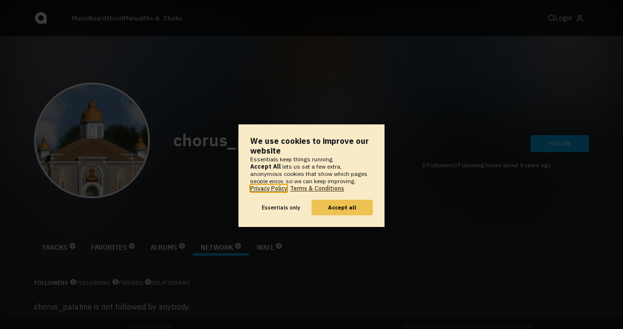

--- FILE ---
content_type: text/html; charset=UTF-8
request_url: https://www.audiotool.com/comet/slave
body_size: 566
content:
<!DOCTYPE html>
<html>
<head>
    <script src="https://at-cdn-static.audiotool.com/javascript/jquery.min.js?v=1768463317958"></script>
    <script src="https://at-cdn-static.audiotool.com/classpath/lift.js?v=1768463317958" type="text/javascript"></script>
    <script src="https://at-cdn-static.audiotool.com/comet/comet.js?v=1768463317958"></script>

	
</head>
<body data-lift-session-id="F172935600398QPSTM4" data-lift-gc="F17293560144250Q0SE">
    <div id="log"></div>

    <script>

        (function () {
            if (!window.BroadcastChannel) {
                becomeMaster();
                return;
            }
            const protocol = new CometProtocol(new BroadcastChannel("cular-comet"), ROLE_SLAVE, role => {
                switch (role) {
                    case "master":
                        console.debug("switching to master");
                        window.location.href = "/comet/master.html";
                        break;
                    case "slave":
                        console.debug("already slave");
                        break;
                }
            });
            protocol.start();
        })();

    </script>



	<script type="text/javascript" src="/lift/page/F17293560144250Q0SE.js"></script>
	
</body>
</html>  
  